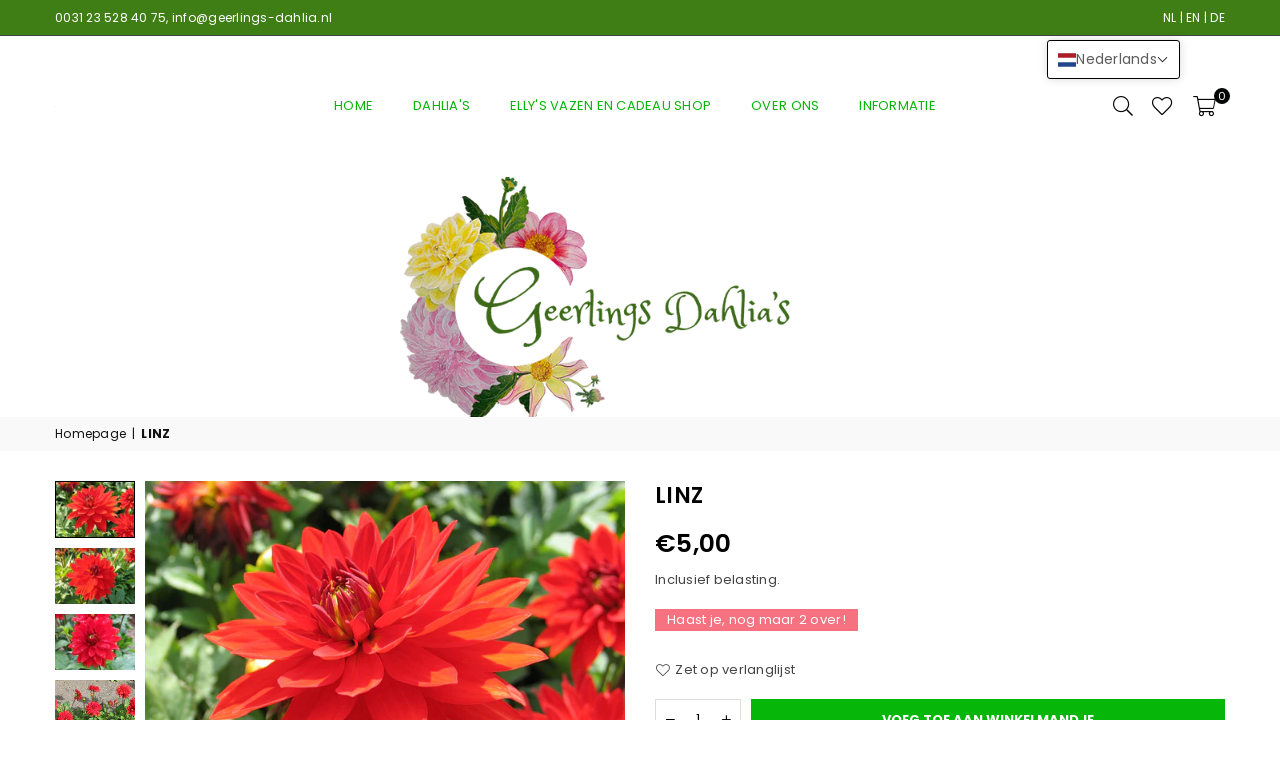

--- FILE ---
content_type: text/javascript
request_url: https://geerlings-dahlia.nl/cdn/shop/t/2/assets/script-loader.js?v=178288286106074372131682923408
body_size: -165
content:
var _0x2f98=[window.location.hostname,Shopify.shop,"href","location","indexOf","shopifypreview.com","shopify.com","Unauthorised use of code detected. using the copyrighted code without prior permission.","log","script","getElementsByTagName","length","data-src","getAttribute","src","setAttribute","dataset","type","text/javascripts","createElement","attributes","name","value","text/javascript","innerHTML","removeChild","parentNode","insertBefore","StartAsyncLoading","dispatchEvent","startasyncloading","scroll","addEventListener","mousemove","touchstart","load","attachEvent","onload"],domain_url=_0x2f98[0],domain_admin_url=_0x2f98[1],current_url=window[_0x2f98[3]][_0x2f98[2]];if(current_url[_0x2f98[4]](domain_url)<0&&current_url[_0x2f98[4]](domain_admin_url)<0&&current_url[_0x2f98[4]](_0x2f98[5])<0&&current_url[_0x2f98[4]](_0x2f98[6]))console[_0x2f98[8]](_0x2f98[7]);else{var loadAsync2=function(){if(!script_loaded){script_loaded=!0;for(var _0x9bfax6=document[_0x2f98[10]](_0x2f98[9]),_0x9bfax7=0;_0x9bfax7<_0x9bfax6[_0x2f98[11]];_0x9bfax7++)if(_0x9bfax6[_0x9bfax7][_0x2f98[13]](_0x2f98[12])!==null&&(_0x9bfax6[_0x9bfax7][_0x2f98[15]](_0x2f98[14],_0x9bfax6[_0x9bfax7][_0x2f98[13]](_0x2f98[12])),delete _0x9bfax6[_0x9bfax7][_0x2f98[16]][_0x2f98[14]]),_0x9bfax6[_0x9bfax7][_0x2f98[13]](_0x2f98[17])==_0x2f98[18]){for(var _0x9bfax8=document[_0x2f98[19]](_0x2f98[9]),_0x9bfax9=0;_0x9bfax9<_0x9bfax6[_0x9bfax7][_0x2f98[20]][_0x2f98[11]];_0x9bfax9++){var _0x9bfaxa=_0x9bfax6[_0x9bfax7][_0x2f98[20]][_0x9bfax9];_0x9bfax8[_0x2f98[15]](_0x9bfaxa[_0x2f98[21]],_0x9bfaxa[_0x2f98[22]])}_0x9bfax8[_0x2f98[17]]=_0x2f98[23],_0x9bfax8[_0x2f98[24]]=_0x9bfax6[_0x9bfax7][_0x2f98[24]],_0x9bfax6[_0x9bfax7][_0x2f98[26]][_0x2f98[25]](_0x9bfax6[_0x9bfax7]),_0x9bfax6[_0x9bfax7][_0x2f98[26]][_0x2f98[27]](_0x9bfax8,_0x9bfax6[_0x9bfax7])}setTimeout(function(){document[_0x2f98[29]](new CustomEvent(_0x2f98[28]))},900),document[_0x2f98[29]](new CustomEvent(_0x2f98[30]))}},loadAsync=loadAsync2,script_loaded=!1;window[_0x2f98[32]](_0x2f98[31],function(_0x9bfaxb){loadAsync2()}),window[_0x2f98[32]](_0x2f98[33],function(){loadAsync2()}),window[_0x2f98[32]](_0x2f98[34],function(){loadAsync2()}),window[_0x2f98[32]]?window[_0x2f98[32]](_0x2f98[35],function(){setTimeout(loadAsync2,9e3)},!1):window[_0x2f98[36]]?window[_0x2f98[36]](_0x2f98[37],function(){setTimeout(loadAsync2,9e3)}):window[_0x2f98[37]]=loadAsync2}
//# sourceMappingURL=/cdn/shop/t/2/assets/script-loader.js.map?v=178288286106074372131682923408
